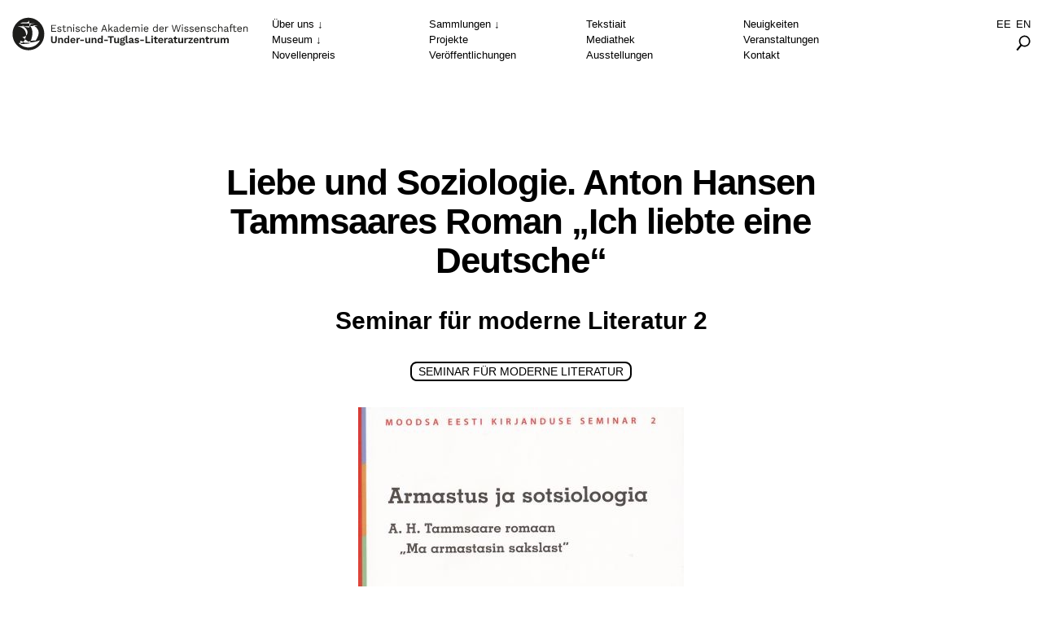

--- FILE ---
content_type: text/html; charset=UTF-8
request_url: https://www.utkk.ee/de/veroeffentlichungen/liebe-und-soziologie-anton-hansen-tammsaares-roman-ich-liebte-eine-deutsche/
body_size: 7130
content:
<!doctype html>
<html lang="de-DE">
  <head>
  <meta charset="utf-8">
  <meta http-equiv="x-ua-compatible" content="ie=edge">
  <meta name="viewport" content="width=device-width, initial-scale=1, shrink-to-fit=no">
  <meta name='robots' content='index, follow, max-image-preview:large, max-snippet:-1, max-video-preview:-1' />
	<style>img:is([sizes="auto" i], [sizes^="auto," i]) { contain-intrinsic-size: 3000px 1500px }</style>
	<link rel="alternate" hreflang="et" href="https://www.instlit.ee/valjaanded/armastus-ja-sotsioloogia-anton-hansen-tammsaare-romaan-ma-armastasin-sakslast/" />
<link rel="alternate" hreflang="en" href="https://www.instlit.ee/en/publications/love-and-sociology-the-novel-of-a-h-tammsaare-i-loved-a-german/" />
<link rel="alternate" hreflang="de" href="https://www.instlit.ee/de/veroeffentlichungen/liebe-und-soziologie-anton-hansen-tammsaares-roman-ich-liebte-eine-deutsche/" />
<link rel="alternate" hreflang="x-default" href="https://www.instlit.ee/valjaanded/armastus-ja-sotsioloogia-anton-hansen-tammsaare-romaan-ma-armastasin-sakslast/" />

	<!-- This site is optimized with the Yoast SEO plugin v23.8 - https://yoast.com/wordpress/plugins/seo/ -->
	<title>Liebe und Soziologie. Anton Hansen Tammsaares Roman „Ich liebte eine Deutsche“ - Underi ja Tuglase Kirjanduskeskus</title>
	<link rel="canonical" href="https://www.instlit.ee/de/veroeffentlichungen/liebe-und-soziologie-anton-hansen-tammsaares-roman-ich-liebte-eine-deutsche/" />
	<meta property="og:locale" content="de_DE" />
	<meta property="og:type" content="article" />
	<meta property="og:title" content="Liebe und Soziologie. Anton Hansen Tammsaares Roman „Ich liebte eine Deutsche“ - Underi ja Tuglase Kirjanduskeskus" />
	<meta property="og:url" content="https://www.instlit.ee/de/veroeffentlichungen/liebe-und-soziologie-anton-hansen-tammsaares-roman-ich-liebte-eine-deutsche/" />
	<meta property="og:site_name" content="Underi ja Tuglase Kirjanduskeskus" />
	<meta property="article:modified_time" content="2021-01-02T08:37:31+00:00" />
	<meta property="og:image" content="https://www.instlit.ee/wp-content/uploads/2013/05/armastus-ja-sotsioloogia.jpg" />
	<meta property="og:image:width" content="400" />
	<meta property="og:image:height" content="588" />
	<meta property="og:image:type" content="image/jpeg" />
	<meta name="twitter:card" content="summary_large_image" />
	<script type="application/ld+json" class="yoast-schema-graph">{"@context":"https://schema.org","@graph":[{"@type":"WebPage","@id":"https://www.instlit.ee/de/veroeffentlichungen/liebe-und-soziologie-anton-hansen-tammsaares-roman-ich-liebte-eine-deutsche/","url":"https://www.instlit.ee/de/veroeffentlichungen/liebe-und-soziologie-anton-hansen-tammsaares-roman-ich-liebte-eine-deutsche/","name":"Liebe und Soziologie. Anton Hansen Tammsaares Roman „Ich liebte eine Deutsche“ - Underi ja Tuglase Kirjanduskeskus","isPartOf":{"@id":"https://www.instlit.ee/#website"},"primaryImageOfPage":{"@id":"https://www.instlit.ee/de/veroeffentlichungen/liebe-und-soziologie-anton-hansen-tammsaares-roman-ich-liebte-eine-deutsche/#primaryimage"},"image":{"@id":"https://www.instlit.ee/de/veroeffentlichungen/liebe-und-soziologie-anton-hansen-tammsaares-roman-ich-liebte-eine-deutsche/#primaryimage"},"thumbnailUrl":"https://www.instlit.ee/wp-content/uploads/2013/05/armastus-ja-sotsioloogia.jpg","datePublished":"2013-05-08T17:59:00+00:00","dateModified":"2021-01-02T08:37:31+00:00","breadcrumb":{"@id":"https://www.instlit.ee/de/veroeffentlichungen/liebe-und-soziologie-anton-hansen-tammsaares-roman-ich-liebte-eine-deutsche/#breadcrumb"},"inLanguage":"de","potentialAction":[{"@type":"ReadAction","target":["https://www.instlit.ee/de/veroeffentlichungen/liebe-und-soziologie-anton-hansen-tammsaares-roman-ich-liebte-eine-deutsche/"]}]},{"@type":"ImageObject","inLanguage":"de","@id":"https://www.instlit.ee/de/veroeffentlichungen/liebe-und-soziologie-anton-hansen-tammsaares-roman-ich-liebte-eine-deutsche/#primaryimage","url":"https://www.instlit.ee/wp-content/uploads/2013/05/armastus-ja-sotsioloogia.jpg","contentUrl":"https://www.instlit.ee/wp-content/uploads/2013/05/armastus-ja-sotsioloogia.jpg","width":400,"height":588},{"@type":"BreadcrumbList","@id":"https://www.instlit.ee/de/veroeffentlichungen/liebe-und-soziologie-anton-hansen-tammsaares-roman-ich-liebte-eine-deutsche/#breadcrumb","itemListElement":[{"@type":"ListItem","position":1,"name":"Home","item":"https://www.instlit.ee/de/"},{"@type":"ListItem","position":2,"name":"Liebe und Soziologie. Anton Hansen Tammsaares Roman „Ich liebte eine Deutsche“"}]},{"@type":"WebSite","@id":"https://www.instlit.ee/#website","url":"https://www.instlit.ee/","name":"Underi ja Tuglase Kirjanduskeskus","description":"Kirjanduskeskuse põhiülesanne on kogu eestikeelse ja varasemal ajal Eesti alal viljeldud mitmekeelse baltisaksa kirjakultuuri uurimine ning teoreetiline mudeldamine, et teha see nähtavaks ja huvipakkuvaks ka rahvusvahelises teaduspildis.","potentialAction":[{"@type":"SearchAction","target":{"@type":"EntryPoint","urlTemplate":"https://www.instlit.ee/?s={search_term_string}"},"query-input":{"@type":"PropertyValueSpecification","valueRequired":true,"valueName":"search_term_string"}}],"inLanguage":"de"}]}</script>
	<!-- / Yoast SEO plugin. -->


<link rel="apple-touch-icon" sizes="180x180" href="https://www.instlit.ee/wp-content/themes/utkk/dist/images/favicons/apple-touch-icon_23ad9cd8.png"><link rel="icon" type="image/png" sizes="32x32" href="https://www.instlit.ee/wp-content/themes/utkk/dist/images/favicons/favicon-32x32_23ad9cd8.png"><link rel="icon" type="image/png" sizes="16x16" href="https://www.instlit.ee/wp-content/themes/utkk/dist/images/favicons/favicon-16x16_23ad9cd8.png"><link rel="manifest" href="https://www.instlit.ee/wp-content/themes/utkk/dist/images/favicons/site_23ad9cd8.webmanifest"><link rel="mask-icon" href="https://www.instlit.ee/wp-content/themes/utkk/dist/images/favicons/safari-pinned-tab_23ad9cd8.svg" color="#000000"><meta name="msapplication-TileColor" content="#696969"><meta name="theme-color" content="#da532c"><link rel='stylesheet' id='wp-block-library-css' href='https://www.instlit.ee/wp-includes/css/dist/block-library/style.min.css?ver=6.7.4' type='text/css' media='all' />
<style id='global-styles-inline-css' type='text/css'>
:root{--wp--preset--aspect-ratio--square: 1;--wp--preset--aspect-ratio--4-3: 4/3;--wp--preset--aspect-ratio--3-4: 3/4;--wp--preset--aspect-ratio--3-2: 3/2;--wp--preset--aspect-ratio--2-3: 2/3;--wp--preset--aspect-ratio--16-9: 16/9;--wp--preset--aspect-ratio--9-16: 9/16;--wp--preset--color--black: #000000;--wp--preset--color--cyan-bluish-gray: #abb8c3;--wp--preset--color--white: #ffffff;--wp--preset--color--pale-pink: #f78da7;--wp--preset--color--vivid-red: #cf2e2e;--wp--preset--color--luminous-vivid-orange: #ff6900;--wp--preset--color--luminous-vivid-amber: #fcb900;--wp--preset--color--light-green-cyan: #7bdcb5;--wp--preset--color--vivid-green-cyan: #00d084;--wp--preset--color--pale-cyan-blue: #8ed1fc;--wp--preset--color--vivid-cyan-blue: #0693e3;--wp--preset--color--vivid-purple: #9b51e0;--wp--preset--gradient--vivid-cyan-blue-to-vivid-purple: linear-gradient(135deg,rgba(6,147,227,1) 0%,rgb(155,81,224) 100%);--wp--preset--gradient--light-green-cyan-to-vivid-green-cyan: linear-gradient(135deg,rgb(122,220,180) 0%,rgb(0,208,130) 100%);--wp--preset--gradient--luminous-vivid-amber-to-luminous-vivid-orange: linear-gradient(135deg,rgba(252,185,0,1) 0%,rgba(255,105,0,1) 100%);--wp--preset--gradient--luminous-vivid-orange-to-vivid-red: linear-gradient(135deg,rgba(255,105,0,1) 0%,rgb(207,46,46) 100%);--wp--preset--gradient--very-light-gray-to-cyan-bluish-gray: linear-gradient(135deg,rgb(238,238,238) 0%,rgb(169,184,195) 100%);--wp--preset--gradient--cool-to-warm-spectrum: linear-gradient(135deg,rgb(74,234,220) 0%,rgb(151,120,209) 20%,rgb(207,42,186) 40%,rgb(238,44,130) 60%,rgb(251,105,98) 80%,rgb(254,248,76) 100%);--wp--preset--gradient--blush-light-purple: linear-gradient(135deg,rgb(255,206,236) 0%,rgb(152,150,240) 100%);--wp--preset--gradient--blush-bordeaux: linear-gradient(135deg,rgb(254,205,165) 0%,rgb(254,45,45) 50%,rgb(107,0,62) 100%);--wp--preset--gradient--luminous-dusk: linear-gradient(135deg,rgb(255,203,112) 0%,rgb(199,81,192) 50%,rgb(65,88,208) 100%);--wp--preset--gradient--pale-ocean: linear-gradient(135deg,rgb(255,245,203) 0%,rgb(182,227,212) 50%,rgb(51,167,181) 100%);--wp--preset--gradient--electric-grass: linear-gradient(135deg,rgb(202,248,128) 0%,rgb(113,206,126) 100%);--wp--preset--gradient--midnight: linear-gradient(135deg,rgb(2,3,129) 0%,rgb(40,116,252) 100%);--wp--preset--font-size--small: 13px;--wp--preset--font-size--medium: 20px;--wp--preset--font-size--large: 36px;--wp--preset--font-size--x-large: 42px;--wp--preset--spacing--20: 0.44rem;--wp--preset--spacing--30: 0.67rem;--wp--preset--spacing--40: 1rem;--wp--preset--spacing--50: 1.5rem;--wp--preset--spacing--60: 2.25rem;--wp--preset--spacing--70: 3.38rem;--wp--preset--spacing--80: 5.06rem;--wp--preset--shadow--natural: 6px 6px 9px rgba(0, 0, 0, 0.2);--wp--preset--shadow--deep: 12px 12px 50px rgba(0, 0, 0, 0.4);--wp--preset--shadow--sharp: 6px 6px 0px rgba(0, 0, 0, 0.2);--wp--preset--shadow--outlined: 6px 6px 0px -3px rgba(255, 255, 255, 1), 6px 6px rgba(0, 0, 0, 1);--wp--preset--shadow--crisp: 6px 6px 0px rgba(0, 0, 0, 1);}:where(body) { margin: 0; }.wp-site-blocks > .alignleft { float: left; margin-right: 2em; }.wp-site-blocks > .alignright { float: right; margin-left: 2em; }.wp-site-blocks > .aligncenter { justify-content: center; margin-left: auto; margin-right: auto; }:where(.is-layout-flex){gap: 0.5em;}:where(.is-layout-grid){gap: 0.5em;}.is-layout-flow > .alignleft{float: left;margin-inline-start: 0;margin-inline-end: 2em;}.is-layout-flow > .alignright{float: right;margin-inline-start: 2em;margin-inline-end: 0;}.is-layout-flow > .aligncenter{margin-left: auto !important;margin-right: auto !important;}.is-layout-constrained > .alignleft{float: left;margin-inline-start: 0;margin-inline-end: 2em;}.is-layout-constrained > .alignright{float: right;margin-inline-start: 2em;margin-inline-end: 0;}.is-layout-constrained > .aligncenter{margin-left: auto !important;margin-right: auto !important;}.is-layout-constrained > :where(:not(.alignleft):not(.alignright):not(.alignfull)){margin-left: auto !important;margin-right: auto !important;}body .is-layout-flex{display: flex;}.is-layout-flex{flex-wrap: wrap;align-items: center;}.is-layout-flex > :is(*, div){margin: 0;}body .is-layout-grid{display: grid;}.is-layout-grid > :is(*, div){margin: 0;}body{padding-top: 0px;padding-right: 0px;padding-bottom: 0px;padding-left: 0px;}a:where(:not(.wp-element-button)){text-decoration: underline;}:root :where(.wp-element-button, .wp-block-button__link){background-color: #32373c;border-width: 0;color: #fff;font-family: inherit;font-size: inherit;line-height: inherit;padding: calc(0.667em + 2px) calc(1.333em + 2px);text-decoration: none;}.has-black-color{color: var(--wp--preset--color--black) !important;}.has-cyan-bluish-gray-color{color: var(--wp--preset--color--cyan-bluish-gray) !important;}.has-white-color{color: var(--wp--preset--color--white) !important;}.has-pale-pink-color{color: var(--wp--preset--color--pale-pink) !important;}.has-vivid-red-color{color: var(--wp--preset--color--vivid-red) !important;}.has-luminous-vivid-orange-color{color: var(--wp--preset--color--luminous-vivid-orange) !important;}.has-luminous-vivid-amber-color{color: var(--wp--preset--color--luminous-vivid-amber) !important;}.has-light-green-cyan-color{color: var(--wp--preset--color--light-green-cyan) !important;}.has-vivid-green-cyan-color{color: var(--wp--preset--color--vivid-green-cyan) !important;}.has-pale-cyan-blue-color{color: var(--wp--preset--color--pale-cyan-blue) !important;}.has-vivid-cyan-blue-color{color: var(--wp--preset--color--vivid-cyan-blue) !important;}.has-vivid-purple-color{color: var(--wp--preset--color--vivid-purple) !important;}.has-black-background-color{background-color: var(--wp--preset--color--black) !important;}.has-cyan-bluish-gray-background-color{background-color: var(--wp--preset--color--cyan-bluish-gray) !important;}.has-white-background-color{background-color: var(--wp--preset--color--white) !important;}.has-pale-pink-background-color{background-color: var(--wp--preset--color--pale-pink) !important;}.has-vivid-red-background-color{background-color: var(--wp--preset--color--vivid-red) !important;}.has-luminous-vivid-orange-background-color{background-color: var(--wp--preset--color--luminous-vivid-orange) !important;}.has-luminous-vivid-amber-background-color{background-color: var(--wp--preset--color--luminous-vivid-amber) !important;}.has-light-green-cyan-background-color{background-color: var(--wp--preset--color--light-green-cyan) !important;}.has-vivid-green-cyan-background-color{background-color: var(--wp--preset--color--vivid-green-cyan) !important;}.has-pale-cyan-blue-background-color{background-color: var(--wp--preset--color--pale-cyan-blue) !important;}.has-vivid-cyan-blue-background-color{background-color: var(--wp--preset--color--vivid-cyan-blue) !important;}.has-vivid-purple-background-color{background-color: var(--wp--preset--color--vivid-purple) !important;}.has-black-border-color{border-color: var(--wp--preset--color--black) !important;}.has-cyan-bluish-gray-border-color{border-color: var(--wp--preset--color--cyan-bluish-gray) !important;}.has-white-border-color{border-color: var(--wp--preset--color--white) !important;}.has-pale-pink-border-color{border-color: var(--wp--preset--color--pale-pink) !important;}.has-vivid-red-border-color{border-color: var(--wp--preset--color--vivid-red) !important;}.has-luminous-vivid-orange-border-color{border-color: var(--wp--preset--color--luminous-vivid-orange) !important;}.has-luminous-vivid-amber-border-color{border-color: var(--wp--preset--color--luminous-vivid-amber) !important;}.has-light-green-cyan-border-color{border-color: var(--wp--preset--color--light-green-cyan) !important;}.has-vivid-green-cyan-border-color{border-color: var(--wp--preset--color--vivid-green-cyan) !important;}.has-pale-cyan-blue-border-color{border-color: var(--wp--preset--color--pale-cyan-blue) !important;}.has-vivid-cyan-blue-border-color{border-color: var(--wp--preset--color--vivid-cyan-blue) !important;}.has-vivid-purple-border-color{border-color: var(--wp--preset--color--vivid-purple) !important;}.has-vivid-cyan-blue-to-vivid-purple-gradient-background{background: var(--wp--preset--gradient--vivid-cyan-blue-to-vivid-purple) !important;}.has-light-green-cyan-to-vivid-green-cyan-gradient-background{background: var(--wp--preset--gradient--light-green-cyan-to-vivid-green-cyan) !important;}.has-luminous-vivid-amber-to-luminous-vivid-orange-gradient-background{background: var(--wp--preset--gradient--luminous-vivid-amber-to-luminous-vivid-orange) !important;}.has-luminous-vivid-orange-to-vivid-red-gradient-background{background: var(--wp--preset--gradient--luminous-vivid-orange-to-vivid-red) !important;}.has-very-light-gray-to-cyan-bluish-gray-gradient-background{background: var(--wp--preset--gradient--very-light-gray-to-cyan-bluish-gray) !important;}.has-cool-to-warm-spectrum-gradient-background{background: var(--wp--preset--gradient--cool-to-warm-spectrum) !important;}.has-blush-light-purple-gradient-background{background: var(--wp--preset--gradient--blush-light-purple) !important;}.has-blush-bordeaux-gradient-background{background: var(--wp--preset--gradient--blush-bordeaux) !important;}.has-luminous-dusk-gradient-background{background: var(--wp--preset--gradient--luminous-dusk) !important;}.has-pale-ocean-gradient-background{background: var(--wp--preset--gradient--pale-ocean) !important;}.has-electric-grass-gradient-background{background: var(--wp--preset--gradient--electric-grass) !important;}.has-midnight-gradient-background{background: var(--wp--preset--gradient--midnight) !important;}.has-small-font-size{font-size: var(--wp--preset--font-size--small) !important;}.has-medium-font-size{font-size: var(--wp--preset--font-size--medium) !important;}.has-large-font-size{font-size: var(--wp--preset--font-size--large) !important;}.has-x-large-font-size{font-size: var(--wp--preset--font-size--x-large) !important;}
:where(.wp-block-post-template.is-layout-flex){gap: 1.25em;}:where(.wp-block-post-template.is-layout-grid){gap: 1.25em;}
:where(.wp-block-columns.is-layout-flex){gap: 2em;}:where(.wp-block-columns.is-layout-grid){gap: 2em;}
:root :where(.wp-block-pullquote){font-size: 1.5em;line-height: 1.6;}
</style>
<link rel='stylesheet' id='contact-form-7-css' href='https://www.instlit.ee/wp-content/plugins/contact-form-7/includes/css/styles.css?ver=6.0' type='text/css' media='all' />
<link rel='stylesheet' id='sage/main.css-css' href='https://www.instlit.ee/wp-content/themes/utkk/dist/styles/main_23ad9cd8.css' type='text/css' media='all' />
<script type="text/javascript" src="https://code.jquery.com/jquery-3.1.1.min.js?ver=3.1.1" id="jquery-core-js"></script>
<script type="text/javascript" src="https://code.jquery.com/jquery-migrate-3.0.0.min.js?ver=3.0.0" id="jquery-migrate-js"></script>
<meta name="generator" content="WPML ver:4.6.14 stt:1,15,3;" />
</head>
  <body class="valjaanded-template-default single single-valjaanded postid-9651 lang-de liebe-und-soziologie-anton-hansen-tammsaares-roman-ich-liebte-eine-deutsche app-data index-data singular-data single-data single-valjaanded-data single-valjaanded-liebe-und-soziologie-anton-hansen-tammsaares-roman-ich-liebte-eine-deutsche-data">
          <div class="wrap" role="document">
        <header class="header">
	<div class="header__logo">
		<a class="logo__url" href="https://www.instlit.ee/de/">
							<img class="logo__image" src="https://www.instlit.ee/wp-content/themes/utkk/dist/images/utkk-logo-de_23ad9cd8.svg" alt="Under-und-Tuglas-Literaturzentrum">
					</a>
	</div>
	
	<button class="header__menu-toggle menu-toggle" aria-label="Open menu">
		<span class="menu-toggle__wrapper">
			<span></span>
			<span></span>
			<span></span>
		</span>
	</button>

	<div class="header__navigations">
		<nav class="header__primary-navigation">
			<button class="header__primary-navigation-close button-close" aria-label="Close"></button>
			<a href="https://www.instlit.ee/valjaanded/armastus-ja-sotsioloogia-anton-hansen-tammsaare-romaan-ma-armastasin-sakslast/" class="button lang-switch">Ee</a><a href="https://www.instlit.ee/en/publications/love-and-sociology-the-novel-of-a-h-tammsaare-i-loved-a-german/" class="button lang-switch">En</a>
			<ul class="main-menu menu">
<li class="menu__item menu__item--parent">
<a href="https://www.instlit.ee/de/ueber-uns/" class="menu__item-link ">Über uns</a>
<ul class="sub-menu">
<li class="menu__item">
<a href="https://www.instlit.ee/de/ueber-uns/einleitung/" class="menu__item-link ">Einleitung</a>
</li>
<li class="menu__item">
<a href="https://www.instlit.ee/de/ueber-uns/mitarbeiter/" class="menu__item-link ">Mitarbeiter</a>
</li>
<li class="menu__item">
<a href="https://www.instlit.ee/de/ueber-uns/dokumente/" class="menu__item-link ">Dokumente</a>
</li>
<li class="menu__item">
<a href="https://www.instlit.ee/de/ueber-uns/geschichte/" class="menu__item-link ">Geschichte</a>
</li>
<li class="menu__item">
<a href="https://www.instlit.ee/de/ueber-uns/kooperation/" class="menu__item-link ">Kooperation</a>
</li>
<li class="menu__item">
<a href="https://www.instlit.ee/de/ueber-uns/praktikum/" class="menu__item-link ">Praktikum</a>
</li>
</ul>
</li>
<li class="menu__item menu__item--parent">
<a href="https://www.instlit.ee/de/museum/" class="menu__item-link ">Museum</a>
<ul class="sub-menu">
<li class="menu__item">
<a href="https://www.instlit.ee/de/museum/ueber-das-museum/" class="menu__item-link ">Über das Museum</a>
</li>
<li class="menu__item">
<a href="https://www.instlit.ee/de/museum/besucherinformationen/" class="menu__item-link ">Besucherinformationen</a>
</li>
</ul>
</li>
<li class="menu__item">
<a href="https://www.instlit.ee/de/novellenpreis/" class="menu__item-link ">Novellenpreis</a>
</li>
</ul><ul class="main-menu menu">
<li class="menu__item menu__item--parent">
<a href="https://www.instlit.ee/de/wissenschaftliche-sammlungen/" class="menu__item-link ">Sammlungen</a>
<ul class="sub-menu">
<li class="menu__item">
<a href="https://www.instlit.ee/de/einfuehrung/" class="menu__item-link ">Einführung</a>
</li>
<li class="menu__item">
<a href="https://www.instlit.ee/de/wissenschaftliche-sammlungen/sammlungen/" class="menu__item-link ">Sammlungen</a>
</li>
<li class="menu__item">
<a href="https://www.instlit.ee/de/wissenschaftliche-sammlungen/bestellung/" class="menu__item-link ">Bestellung</a>
</li>
</ul>
</li>
<li class="menu__item">
<a href="https://www.instlit.ee/de/forschungsprojekte/" class="menu__item-link ">Projekte</a>
</li>
<li class="menu__item">
<a href="https://www.instlit.ee/de/veroeffentlichungen/" class="menu__item-link ">Veröffentlichungen</a>
</li>
</ul><ul class="main-menu menu">
<li class="menu__item">
<a href="https://www.instlit.ee/de/tekstiait/" class="menu__item-link ">Tekstiait</a>
</li>
<li class="menu__item">
<a href="https://www.instlit.ee/de/ueber-uns/mediathek/" class="menu__item-link ">Mediathek</a>
</li>
<li class="menu__item">
<a href="https://www.instlit.ee/de/museum/virtuelle-ausstellungen/" class="menu__item-link ">Ausstellungen</a>
</li>
</ul><ul class="main-menu menu">
<li class="menu__item">
<a href="https://www.instlit.ee/de/neuigkeiten/" class="menu__item-link ">Neuigkeiten</a>
</li>
<li class="menu__item">
<a href="https://www.instlit.ee/de/veranstaltungen/" class="menu__item-link ">Veranstaltungen</a>
</li>
<li class="menu__item">
<a href="https://www.instlit.ee/de/kontakt/" class="menu__item-link ">Kontakt</a>
</ul>

		</nav>
		<nav class="header__secondary-navigation">
			<ul class="menu m-lang-switch">
				<li class="menu__item">
					<a href="https://www.instlit.ee/valjaanded/armastus-ja-sotsioloogia-anton-hansen-tammsaare-romaan-ma-armastasin-sakslast/" class="menu__item-link">Ee</a><a href="https://www.instlit.ee/en/publications/love-and-sociology-the-novel-of-a-h-tammsaare-i-loved-a-german/" class="menu__item-link">En</a>
				</li>
				<li class="menu__item">
					<div class="menu__search">
						<button class="button-search">
							<svg width="22px" height="24px" viewBox="0 0 22 24" version="1.1" xmlns="http://www.w3.org/2000/svg" xmlns:xlink="http://www.w3.org/1999/xlink">
  <g id="Symbols" stroke="none" stroke-width="1" fill="none" fill-rule="evenodd">
    <g id="Komponent-/-Zoom">
      <g id="Group">
        <circle id="Oval" stroke="#000000" stroke-width="2" transform="translate(12.987606, 8.989414) rotate(-9.000000) translate(-12.987606, -8.989414) " cx="12.9876058" cy="8.98941435" r="7.5"></circle>
        <rect id="Rectangle-2" fill="#000000" transform="translate(4.953525, 18.394456) rotate(-50.000000) translate(-4.953525, -18.394456) " x="-0.410845679" y="17.0868002" width="10.7287404" height="2.61531198"></rect>
      </g>
    </g>
  </g>
</svg>						</button>
						<div class="search-form-wrapper">
							<form role="search" method="get" class="search-form" action="https://www.instlit.ee/de/">
				<label>
					<span class="screen-reader-text">Suche nach:</span>
					<input type="search" class="search-field" placeholder="Suchen …" value="" name="s" />
				</label>
				<input type="submit" class="search-submit" value="Suchen" />
			</form>							<button class="search-form-wrapper__close button-close" aria-label="Close"></button>
						</div>
					</div>
				</li>
			</ul>
		</nav>
	</div>
</header>        <main class="main">
                 <header class="page-header js-reveal">
      <h1 class="page-header__title">Liebe und Soziologie. Anton Hansen Tammsaares Roman „Ich liebte eine Deutsche“</h1>
  
      <h2 class="page-header__sub-title">Seminar für moderne Literatur 2</h2>
  
  
      <div class="filter-nav filter-nav--page-header"><div class="filter-nav__wrapper"><div class="filter-nav__items"><a href="https://www.instlit.ee/de/publication-category/seminar-fuer-moderne-literatur/" class="filter-nav__item button">Seminar für moderne Literatur</a></div></div></div>
  
  
      <section class="page-header__thumbnail">
      <div class="featured-image">
                                  <figure class="figure"><img class="lazyload" width="400" height="588" src="https://www.instlit.ee/wp-content/uploads/2013/05/armastus-ja-sotsioloogia-45x66.jpg" data-src="https://www.instlit.ee/wp-content/uploads/2013/05/armastus-ja-sotsioloogia.jpg" data-srcset="https://www.instlit.ee/wp-content/uploads/2013/05/armastus-ja-sotsioloogia.jpg 400w, https://www.instlit.ee/wp-content/uploads/2013/05/armastus-ja-sotsioloogia-204x300.jpg 204w, https://www.instlit.ee/wp-content/uploads/2013/05/armastus-ja-sotsioloogia-45x66.jpg 45w" data-sizes="auto" alt=""></figure>
              </div>
    </section>
  
</header>
<section class="flexible-content">
          
      
      
      
      
      
      
      
      
      
              <section class="flexible-content__block js-reveal">
          <div class="flexible-content__details">
            <div class="flexible-content__details-wrapper">
              <ul class="detail-collection">
                                  <li class="detail-collection__item">Titel</li>
                  <li class="detail-collection__value">Armastus ja sotsioloogia. Anton Hansen Tammsaare romaan „Ma armastasin sakslast“</li>
                                  <li class="detail-collection__item">Herausgeber</li>
                  <li class="detail-collection__value">Mirjam Hinrikus, Jaan Undusk</li>
                                  <li class="detail-collection__item">Redakteur</li>
                  <li class="detail-collection__value">Katrin Puik</li>
                                  <li class="detail-collection__item">Gestalter</li>
                  <li class="detail-collection__value">Jaan Klõšeiko</li>
                                  <li class="detail-collection__item">Verlag</li>
                  <li class="detail-collection__value">Verlag des Under-und-Tuglas-Literaturzentrums</li>
                                  <li class="detail-collection__item">Erscheinungsjahr</li>
                  <li class="detail-collection__value">2013</li>
                                  <li class="detail-collection__item">Seitenzahl</li>
                  <li class="detail-collection__value">354</li>
                                  <li class="detail-collection__item">Sprache der Veröffentlichung</li>
                  <li class="detail-collection__value">Estnisch</li>
                              </ul>
            </div>
          </div>
        </section>
      
      
    
  </section>
          </main>
        <footer class="footer">
  <div class="footer__wrapper">
    <div class="footer__contact">
      <h3>Under-und-Tuglas-Literaturzentrum der Estnischen Akademie der Wissenschaften</h3>
<p>Kohtu 6/1</p>
<p>10130 Tallinn</p>
<p>+372 6 443 147</p>
<p><a href="mailto:utkk@utkk.ee">utkk@utkk.ee</a></p>
    </div>
    <div class="footer__contact">
      <h3>Museum</h3>
<p>Väikese Illimari 12</p>
<p>11623 Tallinn</p>
<p><a href="tel:+3726722847">+372 6 722 847</a></p>
<p><a href="mailto:muuseum@utkk.ee">muuseum@utkk.ee</a></p>
    </div>
    <div class="footer__social-media">
      <div class="social-media">
  <a href="https://www.facebook.com/TA.UTKK/" target="_blank" rel="noopener noreferrer">
    <svg version="1.1" xmlns="http://www.w3.org/2000/svg" viewBox="0 0 20 20">
        <path d="M10 0.4c-5.302 0-9.6 4.298-9.6 9.6s4.298 9.6 9.6 9.6 9.6-4.298 9.6-9.6-4.298-9.6-9.6-9.6zM12.274 7.034h-1.443c-0.171 0-0.361 0.225-0.361 0.524v1.042h1.805l-0.273 1.486h-1.532v4.461h-1.703v-4.461h-1.545v-1.486h1.545v-0.874c0-1.254 0.87-2.273 2.064-2.273h1.443v1.581z"></path>
      </svg>
  </a>

  <a href="https://www.instagram.com/utkkmuuseum/" target="_blank" rel="noopener noreferrer">
      <svg version="1.1" xmlns="http://www.w3.org/2000/svg" viewBox="0 0 20 20">
        <path d="M13 10c0 1.657-1.343 3-3 3s-3-1.343-3-3c0-0.171 0.018-0.338 0.049-0.5h-1.049v3.997c0 0.278 0.225 0.503 0.503 0.503h6.995c0.277 0 0.502-0.225 0.502-0.503v-3.997h-1.049c0.031 0.162 0.049 0.329 0.049 0.5zM10 12c1.104 0 2-0.896 2-2s-0.896-2-2-2-2 0.896-2 2 0.896 2 2 2zM12.4 7.9h1.199c0.166 0 0.301-0.135 0.301-0.3v-1.199c0-0.166-0.135-0.301-0.301-0.301h-1.199c-0.166 0-0.301 0.135-0.301 0.301v1.199c0.001 0.165 0.136 0.3 0.301 0.3zM10 0.4c-5.302 0-9.6 4.298-9.6 9.6s4.298 9.6 9.6 9.6c5.302 0 9.6-4.298 9.6-9.6s-4.298-9.6-9.6-9.6zM15 13.889c0 0.611-0.5 1.111-1.111 1.111h-7.778c-0.611 0-1.111-0.5-1.111-1.111v-7.778c0-0.611 0.5-1.111 1.111-1.111h7.778c0.611 0 1.111 0.5 1.111 1.111v7.778z"></path>
      </svg>
    </a>
</div>    </div>
  </div>
</footer>      </div>
          <script async src='https://www.googletagmanager.com/gtag/js?id=UA-10016289-57'></script><script>function gtag(){dataLayer.push(arguments)}window.dataLayer=window.dataLayer||[],gtag('js',new Date),gtag('config','UA-10016289-57')</script><script type="text/javascript" src="https://www.instlit.ee/wp-includes/js/dist/hooks.min.js?ver=4d63a3d491d11ffd8ac6" id="wp-hooks-js"></script>
<script type="text/javascript" src="https://www.instlit.ee/wp-includes/js/dist/i18n.min.js?ver=5e580eb46a90c2b997e6" id="wp-i18n-js"></script>
<script type="text/javascript" id="wp-i18n-js-after">
/* <![CDATA[ */
wp.i18n.setLocaleData( { 'text direction\u0004ltr': [ 'ltr' ] } );
/* ]]> */
</script>
<script type="text/javascript" src="https://www.instlit.ee/wp-content/plugins/contact-form-7/includes/swv/js/index.js?ver=6.0" id="swv-js"></script>
<script type="text/javascript" id="contact-form-7-js-translations">
/* <![CDATA[ */
( function( domain, translations ) {
	var localeData = translations.locale_data[ domain ] || translations.locale_data.messages;
	localeData[""].domain = domain;
	wp.i18n.setLocaleData( localeData, domain );
} )( "contact-form-7", {"translation-revision-date":"2024-11-18 03:02:02+0000","generator":"GlotPress\/4.0.1","domain":"messages","locale_data":{"messages":{"":{"domain":"messages","plural-forms":"nplurals=2; plural=n != 1;","lang":"de"},"This contact form is placed in the wrong place.":["Dieses Kontaktformular wurde an der falschen Stelle platziert."],"Error:":["Fehler:"]}},"comment":{"reference":"includes\/js\/index.js"}} );
/* ]]> */
</script>
<script type="text/javascript" id="contact-form-7-js-before">
/* <![CDATA[ */
var wpcf7 = {
    "api": {
        "root": "https:\/\/www.instlit.ee\/de\/wp-json\/",
        "namespace": "contact-form-7\/v1"
    }
};
/* ]]> */
</script>
<script type="text/javascript" src="https://www.instlit.ee/wp-content/plugins/contact-form-7/includes/js/index.js?ver=6.0" id="contact-form-7-js"></script>
<script type="text/javascript" id="sage/main.js-js-extra">
/* <![CDATA[ */
var wp_ajax_object = {"ajax_url":"https:\/\/www.instlit.ee\/wp-admin\/admin-ajax.php"};
/* ]]> */
</script>
<script type="text/javascript" src="https://www.instlit.ee/wp-content/themes/utkk/dist/scripts/main_23ad9cd8.js" id="sage/main.js-js"></script>
  </body>
</html>


--- FILE ---
content_type: image/svg+xml
request_url: https://www.instlit.ee/wp-content/themes/utkk/dist/images/utkk-logo-de_23ad9cd8.svg
body_size: 3591
content:
<svg version="1.1" id="Layer_1" xmlns="http://www.w3.org/2000/svg" x="0" y="0" viewBox="0 0 274.6 40" xml:space="preserve"><style type="text/css">.st0{fill:#1d1d1b}</style><path class="st0" d="M46.18 9.78h5.46v.88h-4.52v2.51h3.52v.88h-3.52v2.62h4.69v.88h-5.64V9.78zm6.66 6.5l.8-.58c.34.73 1.03 1.16 1.97 1.16.83 0 1.33-.35 1.33-.87 0-.33-.17-.62-.77-.75l-1.42-.29c-1.14-.24-1.6-.8-1.6-1.62 0-.96.88-1.77 2.28-1.77 1.16 0 1.98.48 2.37 1.31l-.79.52c-.27-.7-.94-1-1.58-1-.85 0-1.34.39-1.34.91 0 .34.19.66.84.79l1.47.31c1.1.22 1.49.74 1.49 1.46 0 1.12-.96 1.84-2.35 1.84-1.15-.02-2.18-.53-2.7-1.42zm10.32.87c-.37.33-.85.53-1.5.53-.91 0-1.69-.44-1.7-1.58v-3.62h-1.18v-.81h1.18v-1.42l.94-.26v1.67h2.15v.81H60.9v3.46c0 .58.37.86.88.86.46 0 .77-.17 1.04-.44l.34.8zm6.35-3.36v3.77h-.94v-3.44c0-1.31-.64-1.75-1.45-1.75-.86 0-1.83.54-1.83 2.05v3.14h-.94v-5.9h.83l.06.92c.41-.74 1.17-1.04 1.98-1.04 1.25.01 2.29.73 2.29 2.25zm1.78-3.96c0-.42.28-.71.71-.71.42 0 .71.28.71.71s-.28.71-.71.71c-.42-.01-.71-.29-.71-.71zm1.18 7.73h-.94v-5.9h.94v5.9zm1.5-1.28l.8-.58c.34.73 1.03 1.16 1.97 1.16.83 0 1.33-.35 1.33-.87 0-.33-.17-.62-.77-.75l-1.42-.29c-1.14-.24-1.6-.8-1.6-1.62 0-.96.88-1.77 2.28-1.77 1.16 0 1.98.48 2.37 1.31l-.79.52c-.27-.7-.94-1-1.58-1-.85 0-1.34.39-1.34.91 0 .34.19.66.84.79l1.47.31c1.1.22 1.49.74 1.49 1.46 0 1.12-.96 1.84-2.35 1.84-1.14-.02-2.18-.53-2.7-1.42zm11.56-3.16l-.9.42c-.25-.75-.75-1.17-1.57-1.17-1.18 0-1.89.84-1.89 2.24 0 1.4.71 2.24 1.89 2.24.92 0 1.47-.44 1.65-1.21l.87.31c-.4 1.08-1.25 1.73-2.5 1.73-1.66 0-2.85-1.16-2.85-3.07s1.19-3.07 2.85-3.07c1.23.01 2.02.61 2.45 1.58zm1.61-4.17h.94v3.6c.41-.71 1.12-1 1.92-1 1.26 0 2.3.72 2.3 2.24v3.77h-.94v-3.44c0-1.31-.64-1.75-1.45-1.75-.86 0-1.83.55-1.83 2.06v3.12h-.94v-8.6zm12.15 5.94h-4.45c.09 1.24.81 1.97 1.92 1.97.86 0 1.38-.35 1.71-.92l.74.44c-.45.8-1.29 1.31-2.43 1.31-1.69 0-2.88-1.16-2.88-3.07s1.18-3.07 2.82-3.07c1.65 0 2.61 1.17 2.61 2.68.01.27-.02.49-.04.66zm-4.41-.84h3.51c-.04-1.07-.71-1.67-1.69-1.67-.98-.01-1.66.61-1.82 1.67zM109 15.4h-3.53l-.83 2.16h-.99l3.03-7.78h1.12l3.02 7.78h-1L109 15.4zm-.34-.88l-1.05-2.76-.37-1.08h-.02l-.34 1.05-1.06 2.79h2.84zm5.65.13l-1.25 1.25v1.66h-.94V8.95h.94v5.77l3.04-3.05h1.19l-2.3 2.3 2.44 3.6h-1.14l-1.98-2.92zm9.54 2.13l-.05.74c-.14.07-.35.12-.61.12-.58 0-1.05-.28-1.16-.86-.41.61-1.2.9-1.89.9-1.05 0-1.95-.53-1.95-1.6 0-.88.62-1.46 1.67-1.67l2.15-.42v-.22c0-.87-.5-1.38-1.36-1.38-.81 0-1.4.34-1.66 1.12l-.77-.47c.32-.88 1.19-1.47 2.45-1.47 1.27 0 2.28.64 2.28 2.02v2.85c0 .28.15.42.45.42.14-.02.32-.04.45-.08zm-1.83-1.4v-.62l-1.71.35c-.78.17-1.14.41-1.14.92 0 .48.4.83 1.11.83.9 0 1.74-.46 1.74-1.48zm8.32-6.43v8.61h-.83l-.06-1.11c-.32.79-1.14 1.23-2.02 1.23-1.46 0-2.69-1.14-2.69-3.07 0-1.96 1.31-3.07 2.78-3.07.85 0 1.55.42 1.86 1.07V8.95h.96zm-.95 5.58c0-1.34-.74-2.16-1.82-2.16-1.19 0-1.89.88-1.89 2.24s.67 2.24 1.84 2.24c1.13.01 1.87-.89 1.87-2.32zm7.99.36h-4.45c.09 1.24.81 1.97 1.92 1.97.86 0 1.38-.35 1.71-.92l.74.44c-.45.8-1.29 1.31-2.43 1.31-1.69 0-2.88-1.16-2.88-3.07s1.18-3.07 2.82-3.07c1.65 0 2.61 1.17 2.61 2.68.01.27-.02.49-.04.66zm-4.41-.84h3.51c-.04-1.07-.71-1.67-1.69-1.67-.98-.01-1.66.61-1.82 1.67zm6.14-2.38h.83l.06.92c.42-.72 1.16-1.04 1.89-1.04.83 0 1.64.37 2.03 1.16.37-.8 1.31-1.16 2.05-1.16 1.13 0 2.25.68 2.25 2.24v3.77h-.94v-3.68c0-1.07-.61-1.51-1.39-1.51-.92 0-1.75.7-1.75 1.96v3.23h-.94v-3.68c0-1.07-.61-1.51-1.39-1.51s-1.75.58-1.75 2.04v3.15h-.94v-5.89zM150 9.83c0-.42.28-.71.71-.71s.71.28.71.71-.28.71-.71.71-.71-.29-.71-.71zm1.18 7.73h-.94v-5.9h.94v5.9zm7.04-2.67h-4.45c.09 1.24.81 1.97 1.92 1.97.86 0 1.38-.35 1.71-.92l.74.44c-.45.8-1.29 1.31-2.43 1.31-1.69 0-2.88-1.16-2.88-3.07s1.18-3.07 2.82-3.07c1.65 0 2.61 1.17 2.61 2.68.01.27-.02.49-.04.66zm-4.41-.84h3.51c-.04-1.07-.71-1.67-1.69-1.67-.98-.01-1.66.61-1.82 1.67zm15.24-5.1v8.61h-.83l-.06-1.11c-.32.79-1.14 1.23-2.02 1.23-1.46 0-2.69-1.14-2.69-3.07 0-1.96 1.31-3.07 2.78-3.07.85 0 1.55.42 1.86 1.07V8.95h.96zm-.94 5.58c0-1.34-.74-2.16-1.82-2.16-1.19 0-1.89.88-1.89 2.24s.67 2.24 1.84 2.24c1.12.01 1.87-.89 1.87-2.32zm7.99.36h-4.45c.09 1.24.81 1.97 1.92 1.97.86 0 1.38-.35 1.71-.92l.74.44c-.45.8-1.29 1.31-2.43 1.31-1.69 0-2.88-1.16-2.88-3.07s1.18-3.07 2.82-3.07c1.65 0 2.61 1.17 2.61 2.68 0 .27-.02.49-.04.66zm-4.42-.84h3.51c-.04-1.07-.71-1.67-1.69-1.67-.98-.01-1.65.61-1.82 1.67zm6.14-2.38h.77l.13.97c.33-.72.97-1.09 1.89-1.09.2 0 .47.02.65.12l-.17.86c-.18-.06-.34-.09-.72-.09-.74 0-1.6.62-1.6 1.95v3.18h-.94v-5.9zm7.38-1.89h.98l1.92 6.92 1.83-6.92H191l1.83 6.95 1.92-6.95h.93l-2.29 7.78h-1.17l-1.38-5.05-.4-1.76h-.01l-.4 1.76-1.37 5.05h-1.17l-2.29-7.78zm11.65.05c0-.42.28-.71.71-.71s.71.28.71.71-.28.71-.71.71-.71-.29-.71-.71zm1.18 7.73h-.94v-5.9h.94v5.9zm1.5-1.28l.8-.58c.34.73 1.03 1.16 1.97 1.16.83 0 1.33-.35 1.33-.87 0-.33-.17-.62-.77-.75l-1.42-.29c-1.14-.24-1.6-.8-1.6-1.62 0-.96.88-1.77 2.28-1.77 1.16 0 1.98.48 2.37 1.31l-.79.52c-.27-.7-.94-1-1.58-1-.85 0-1.34.39-1.34.91 0 .34.19.66.84.79l1.47.31c1.1.22 1.49.74 1.49 1.46 0 1.12-.96 1.84-2.35 1.84-1.14-.02-2.18-.53-2.7-1.42zm6.1 0l.8-.58c.34.73 1.03 1.16 1.97 1.16.83 0 1.33-.35 1.33-.87 0-.33-.17-.62-.77-.75l-1.42-.29c-1.14-.24-1.6-.8-1.6-1.62 0-.96.88-1.77 2.28-1.77 1.16 0 1.98.48 2.37 1.31l-.79.52c-.27-.7-.94-1-1.58-1-.85 0-1.34.39-1.34.91 0 .34.19.66.84.79l1.47.31c1.1.22 1.49.74 1.49 1.46 0 1.12-.96 1.84-2.35 1.84-1.14-.02-2.18-.53-2.7-1.42zm11.65-1.39h-4.45c.09 1.24.81 1.97 1.92 1.97.86 0 1.38-.35 1.71-.92l.74.44c-.45.8-1.29 1.31-2.43 1.31-1.69 0-2.88-1.16-2.88-3.07s1.18-3.07 2.82-3.07c1.65 0 2.61 1.17 2.61 2.68 0 .27-.02.49-.04.66zm-4.41-.84h3.51c-.04-1.07-.71-1.67-1.69-1.67-.99-.01-1.66.61-1.82 1.67zm11.3-.26v3.77h-.94v-3.44c0-1.31-.64-1.75-1.45-1.75-.86 0-1.83.54-1.83 2.05v3.14H219v-5.9h.83l.06.92c.41-.74 1.17-1.04 1.98-1.04 1.26.01 2.3.73 2.3 2.25zm1.44 2.49l.8-.58c.34.73 1.03 1.16 1.97 1.16.83 0 1.33-.35 1.33-.87 0-.33-.17-.62-.77-.75l-1.42-.29c-1.14-.24-1.6-.8-1.6-1.62 0-.96.88-1.77 2.28-1.77 1.16 0 1.98.48 2.37 1.31l-.79.52c-.27-.7-.94-1-1.58-1-.85 0-1.34.39-1.34.91 0 .34.19.66.84.79l1.47.31c1.1.22 1.49.74 1.49 1.46 0 1.12-.96 1.84-2.35 1.84-1.14-.02-2.18-.53-2.7-1.42zm11.56-3.16l-.9.42c-.25-.75-.75-1.17-1.57-1.17-1.18 0-1.89.84-1.89 2.24 0 1.4.71 2.24 1.89 2.24.92 0 1.47-.44 1.65-1.21l.87.31c-.4 1.08-1.25 1.73-2.5 1.73-1.66 0-2.85-1.16-2.85-3.07s1.19-3.07 2.85-3.07c1.22.01 2.02.61 2.45 1.58zm1.61-4.17h.94v3.6c.41-.71 1.12-1 1.92-1 1.26 0 2.3.72 2.3 2.24v3.77H243v-3.44c0-1.31-.64-1.75-1.45-1.75-.86 0-1.83.55-1.83 2.06v3.12h-.94v-8.6zm12.46 7.83l-.05.74c-.14.07-.35.12-.61.12-.58 0-1.05-.28-1.16-.86-.41.61-1.2.9-1.89.9-1.05 0-1.95-.53-1.95-1.6 0-.88.62-1.46 1.67-1.67l2.15-.42v-.22c0-.87-.5-1.38-1.36-1.38-.81 0-1.4.34-1.66 1.12l-.77-.47c.32-.88 1.19-1.47 2.45-1.47 1.27 0 2.28.64 2.28 2.02v2.85c0 .28.15.42.45.42.14-.02.32-.04.45-.08zm-1.83-1.4v-.62l-1.71.35c-.78.17-1.14.41-1.14.92 0 .48.4.83 1.11.83.9 0 1.74-.46 1.74-1.48zm4.46-3.71h1.97v.81h-1.97v5.08h-.94v-5.08h-1.18v-.81h1.18v-.99c0-1.05.64-1.78 1.93-1.78.41 0 .79.09 1 .27l-.25.77c-.19-.12-.4-.18-.67-.18-.68 0-1.07.31-1.07 1.01v.9z"/><path class="st0" d="M260.04 17.15c-.37.33-.85.53-1.5.53-.91 0-1.69-.44-1.7-1.58v-3.62h-1.18v-.81h1.18v-1.42l.94-.26v1.67h2.15v.81h-2.15v3.46c0 .58.37.86.88.86.46 0 .77-.17 1.04-.44l.34.8zm6.15-2.26h-4.45c.09 1.24.81 1.97 1.92 1.97.86 0 1.38-.35 1.71-.92l.74.44c-.45.8-1.29 1.31-2.43 1.31-1.69 0-2.88-1.16-2.88-3.07s1.18-3.07 2.82-3.07c1.65 0 2.61 1.17 2.61 2.68.01.27-.02.49-.04.66zm-4.41-.84h3.51c-.04-1.07-.71-1.67-1.69-1.67-.99-.01-1.66.61-1.82 1.67zm11.3-.26v3.77h-.94v-3.44c0-1.31-.64-1.75-1.45-1.75-.86 0-1.83.54-1.83 2.05v3.14h-.94v-5.9h.83l.06.92c.41-.74 1.17-1.04 1.98-1.04 1.25.01 2.29.73 2.29 2.25zM52.42 27.3c0 2.12-1.16 3.19-3.33 3.19s-3.33-1.06-3.33-3.19v-4.72h1.63v4.65c0 1.31.55 1.92 1.7 1.92 1.14 0 1.69-.61 1.69-1.92v-4.65h1.64v4.72zm7.2-.81v3.87H58v-3.41c0-1-.45-1.33-1.06-1.33-.67 0-1.34.44-1.34 1.62v3.13h-1.62v-5.9h1.45l.06 1.11c.37-.83 1.1-1.23 2.01-1.23 1.22 0 2.12.72 2.12 2.14zm7.25-4.61v8.48h-1.45l-.07-1.14c-.33.79-1.06 1.26-1.95 1.26-1.46 0-2.52-1.13-2.52-3.06 0-1.96 1.12-3.08 2.58-3.08.85 0 1.47.44 1.79 1.11v-3.57h1.62zm-1.62 5.49c0-1.12-.53-1.78-1.36-1.78-.87 0-1.4.64-1.4 1.83s.51 1.83 1.38 1.83c.84-.01 1.38-.69 1.38-1.88zm8.61.55H69.7c.13.92.66 1.36 1.47 1.36.7 0 1.1-.28 1.33-.75l1.29.5c-.38.93-1.4 1.46-2.61 1.46-1.86 0-3.07-1.13-3.07-3.07s1.23-3.07 2.98-3.07c1.78 0 2.81 1.17 2.81 2.75.01.31-.01.61-.04.82zm-4.15-1.12h2.64c-.08-.81-.53-1.26-1.26-1.26-.74 0-1.23.42-1.38 1.26zm5.45-2.33h1.4l.11 1.16c.31-.81.91-1.27 1.83-1.27.26 0 .5.05.64.13l-.19 1.36c-.17-.06-.37-.09-.73-.09-.72 0-1.44.51-1.44 1.57v3.05h-1.62v-5.91zm8.54 3.46h-4.16v-1.39h4.16v1.39zm1.69.45v-3.92h1.62v3.53c0 .92.39 1.21 1.1 1.21.67 0 1.3-.47 1.3-1.57v-3.17h1.62v5.9h-1.44l-.06-1.03c-.39.78-1.08 1.14-2.04 1.14-1.19.01-2.1-.59-2.1-2.09zm12.85-1.89v3.87h-1.62v-3.41c0-1-.45-1.33-1.06-1.33-.67 0-1.34.44-1.34 1.62v3.13H92.6v-5.9h1.45l.06 1.11c.37-.83 1.1-1.23 2.01-1.23 1.22 0 2.12.72 2.12 2.14zm7.25-4.61v8.48h-1.45l-.07-1.14c-.33.79-1.06 1.26-1.95 1.26-1.46 0-2.52-1.13-2.52-3.06 0-1.96 1.12-3.08 2.58-3.08.85 0 1.47.44 1.79 1.11v-3.57h1.62zm-1.62 5.49c0-1.12-.53-1.78-1.36-1.78-.87 0-1.4.64-1.4 1.83s.51 1.83 1.38 1.83c.84-.01 1.38-.69 1.38-1.88zm7.5.56h-4.16v-1.39h4.16v1.39zm7.01-4.04h-2.61v6.48h-1.63v-6.48h-2.62v-1.31h6.85v1.31zm.28 4.49v-3.92h1.62v3.53c0 .92.39 1.21 1.1 1.21.67 0 1.3-.47 1.3-1.57v-3.17h1.62v5.9h-1.44l-.06-1.03c-.39.78-1.08 1.14-2.04 1.14-1.19.01-2.1-.59-2.1-2.09zm12.7 2.44c0 1.36-1.26 2.08-3.1 2.08-2.03 0-2.93-.63-2.93-1.53 0-.53.31-.96 1.07-1.12-.51-.19-.79-.55-.79-1.11 0-.54.33-.96.91-1.17-.61-.34-.93-.9-.93-1.62 0-1.24 1.03-2 2.69-2 .48 0 .91.06 1.27.19.12-.86.72-1.52 1.75-1.47l.19 1.16c-.74-.07-1.17.19-1.27.65.48.34.75.85.75 1.49 0 1.23-1.03 1.99-2.69 1.99-.37 0-.71-.04-1-.09-.34.11-.48.28-.48.51 0 .33.25.5.75.5h1.82c1.27-.03 1.99.55 1.99 1.54zm-1.29.23c0-.31-.2-.5-.81-.5h-1.99c-.38 0-.65.21-.65.53 0 .44.62.71 1.66.71 1.21 0 1.79-.33 1.79-.74zm-2.87-4.71c0 .61.46.99 1.08.99.63 0 1.07-.38 1.07-.99s-.45-.98-1.07-.98c-.62 0-1.08.37-1.08.98zm6.62 2.21c0 .54.18.74.61.74.27 0 .4-.02.66-.12l-.14 1.06c-.26.15-.71.25-1.1.25-1.14 0-1.65-.53-1.65-1.76v-6.84h1.62v6.67zm7.88.76l-.09 1c-.19.09-.45.15-.77.15-.67-.01-1.21-.28-1.39-.84-.38.54-1.13.85-1.88.85-1.2 0-1.95-.55-1.95-1.59 0-.87.58-1.44 1.64-1.65l2.03-.41v-.22c0-.67-.42-1.07-1.05-1.07-.58 0-1.05.27-1.25.97l-1.38-.42c.27-1.04 1.17-1.72 2.7-1.72 1.54 0 2.58.73 2.58 2.18v2.39c0 .31.14.45.42.45.14-.01.28-.03.39-.07zm-2.41-1.12v-.37l-1.24.25c-.54.11-.81.25-.81.66 0 .39.33.6.74.6.68.01 1.31-.28 1.31-1.14zm2.83 1.08l.93-.94c.38.57 1.01.97 1.88.97.61 0 1.01-.18 1.01-.57 0-.25-.13-.44-.65-.54l-1.04-.21c-1.37-.28-1.89-.85-1.89-1.76 0-.96.87-1.86 2.59-1.86 1.18 0 2.06.38 2.57 1.1l-.97.94c-.35-.54-.94-.85-1.56-.85-.67 0-1.04.21-1.04.58 0 .25.19.44.77.55l1.2.25c1.17.24 1.63.81 1.63 1.6 0 1.13-.93 1.96-2.62 1.96-1.18-.01-2.2-.45-2.81-1.22zm10.92-1.34h-4.16v-1.39h4.16v1.39zm7.62 1.12v1.31h-5.73v-7.79h1.63v6.48h4.1zm.89-6.3c0-.58.33-.87 1-.87.67 0 1 .29 1 .87 0 .58-.33.86-1 .86-.67.01-1-.28-1-.86zm1.8 7.61h-1.62v-5.9h1.62v5.9zm5.68-.36c-.39.31-.98.48-1.6.48-1.19 0-2-.48-2-1.78v-3.03h-1.08v-1.2h1.08v-1.36l1.62-.45v1.8h1.89v1.2h-1.89v2.77c0 .57.31.81.81.81.4 0 .67-.12.92-.33l.25 1.09zm6.29-2.08h-4.16c.13.92.66 1.36 1.47 1.36.7 0 1.1-.28 1.33-.75l1.29.5c-.38.93-1.4 1.46-2.61 1.46-1.86 0-3.07-1.13-3.07-3.07s1.23-3.07 2.98-3.07c1.78 0 2.81 1.17 2.81 2.75.01.31-.02.61-.04.82zm-4.15-1.12h2.64c-.08-.81-.53-1.26-1.26-1.26-.75 0-1.23.42-1.38 1.26zm5.45-2.33h1.4l.11 1.16c.31-.81.91-1.27 1.83-1.27.26 0 .5.05.64.13l-.19 1.36c-.17-.06-.37-.09-.73-.09-.72 0-1.44.51-1.44 1.57v3.05h-1.62v-5.91zm10.52 4.84l-.09 1c-.19.09-.45.15-.77.15-.67-.01-1.21-.28-1.39-.84-.38.54-1.13.85-1.88.85-1.2 0-1.95-.55-1.95-1.59 0-.87.58-1.44 1.64-1.65l2.03-.41v-.22c0-.67-.42-1.07-1.05-1.07-.58 0-1.05.27-1.25.97l-1.38-.42c.27-1.04 1.17-1.72 2.7-1.72 1.54 0 2.58.73 2.58 2.18v2.39c0 .31.14.45.42.45.14-.01.29-.03.39-.07zm-2.4-1.12v-.37l-1.24.25c-.54.11-.81.25-.81.66 0 .39.33.6.74.6.67.01 1.31-.28 1.31-1.14zm7.13 1.81c-.39.31-.98.48-1.6.48-1.19 0-2-.48-2-1.78v-3.03h-1.08v-1.2h1.08v-1.36l1.62-.45v1.8h1.89v1.2h-1.89v2.77c0 .57.31.81.81.81.4 0 .67-.12.92-.33l.25 1.09zm.84-1.62v-3.92h1.62v3.53c0 .92.39 1.21 1.1 1.21.67 0 1.3-.47 1.3-1.57v-3.17h1.62v5.9h-1.44l-.06-1.03c-.39.78-1.08 1.14-2.04 1.14-1.19.01-2.1-.59-2.1-2.09zm7.21-3.91h1.4l.11 1.16c.31-.81.91-1.27 1.83-1.27.26 0 .5.05.64.13l-.19 1.36c-.17-.06-.37-.09-.73-.09-.72 0-1.44.51-1.44 1.57v3.05h-1.62v-5.91zm4.52 4.86l2.62-3.02.67-.67-.98.02h-2.29v-1.19h5.06v1.04l-2.61 3.01-.67.68 1.07-.02h2.3v1.19h-5.18v-1.04zm11.75-1.41h-4.16c.13.92.66 1.36 1.47 1.36.7 0 1.1-.28 1.33-.75l1.29.5c-.38.93-1.4 1.46-2.61 1.46-1.86 0-3.07-1.13-3.07-3.07s1.23-3.07 2.98-3.07c1.78 0 2.81 1.17 2.81 2.75.01.31-.01.61-.04.82zm-4.15-1.12h2.64c-.08-.81-.53-1.26-1.26-1.26-.74 0-1.23.42-1.38 1.26zm11.09-.31v3.87h-1.62v-3.41c0-1-.45-1.33-1.06-1.33-.67 0-1.34.44-1.34 1.62v3.13h-1.62v-5.9h1.45l.06 1.11c.37-.83 1.1-1.23 2-1.23 1.23 0 2.13.72 2.13 2.14zm5.58 3.51c-.39.31-.98.48-1.6.48-1.19 0-2-.48-2-1.78v-3.03h-1.08v-1.2h1.08v-1.36l1.62-.45v1.8h1.89v1.2h-1.89v2.77c0 .57.31.81.81.81.4 0 .67-.12.92-.33l.25 1.09zm.88-5.53h1.4l.11 1.16c.31-.81.91-1.27 1.83-1.27.26 0 .5.05.64.13l-.19 1.36c-.17-.06-.37-.09-.73-.09-.72 0-1.44.51-1.44 1.57v3.05h-1.62v-5.91zm4.82 3.91v-3.92h1.62v3.53c0 .92.39 1.21 1.1 1.21.67 0 1.3-.47 1.3-1.57v-3.17h1.62v5.9h-1.44l-.06-1.03c-.39.78-1.08 1.14-2.04 1.14-1.19.01-2.1-.59-2.1-2.09zm7.21-3.91h1.45l.06 1.06c.39-.79 1.11-1.18 1.95-1.18.85 0 1.58.39 1.92 1.17.37-.79 1.2-1.17 2.01-1.17 1.14 0 2.11.7 2.1 2.15l-.01 3.87h-1.6v-3.55c0-.86-.42-1.19-1.01-1.19-.72 0-1.3.54-1.3 1.57v3.17h-1.62v-3.55c0-.86-.42-1.19-1.03-1.19-.62 0-1.3.46-1.3 1.62v3.13h-1.62v-5.91zM19.64 1.66C9.51 1.66 1.3 9.87 1.3 20s8.21 18.34 18.34 18.34S37.98 30.13 37.98 20 29.77 1.66 19.64 1.66zM8.47 30.26l2.19-.28c-.88-1.66-1.25-3.22 3.25-1.05.83-.98 1.5-2.09 1.98-3.29-1.08-.76-2.24-1.4-3.46-1.9a8.05 8.05 0 004.42-1.9c.42-4.51-1.78-9.38-10.49-10.68h7.77c-.79-.53-1.62-1-2.48-1.42 1.58.6 2.55 1.05 3.39 1.42h5.87c0-1.01-.05-2.01-.15-3.01l-10.4-.18c4.07-2.76 9.25.79 9.6-3.23.46 1.05.73 2.17.79 3.32l7.1.05c-3.68 0-5.83.64-6.47 1.91.27.34.54.69.79 1.05h4.32c-.98-.59-2.01-1.09-3.08-1.51L30.36 11H26.5c4.8 2.83 7.62 7.7 1.45 16.49-1.9-.13-3.8-.05-5.68.24-.25.6-.52 1.22-.79 1.85 3.97-.23 7.89-1.09 11.59-2.55-3.85 7.41-12.98 10.3-20.39 6.45-1.59-.81-3.01-1.9-4.21-3.22z"/><path class="st0" d="M20.95 30.61l.39-.79c-1.82.13-3.79.17-5.95.14-.61-.33-1.16-.61-1.64-.84-.23.26-.48.51-.75.73l-2.52.33c.19.36.4.71.59 1.04 3.3.14 6.62-.06 9.88-.61zm1.22-2.47c2.89-6.99 2.79-12.44-.1-16.83H20.8c0 .48 0 .97-.04 1.42-2.02-.09-4.01-.55-5.87-1.36h-.92c5.56 3.72 5.56 8.24 2.74 10.78-.13 1.33-.46 2.63-.98 3.86 1.93 1.24 3.74 2.67 3.74 2.67.9-.22 1.8-.4 2.7-.54z"/></svg>